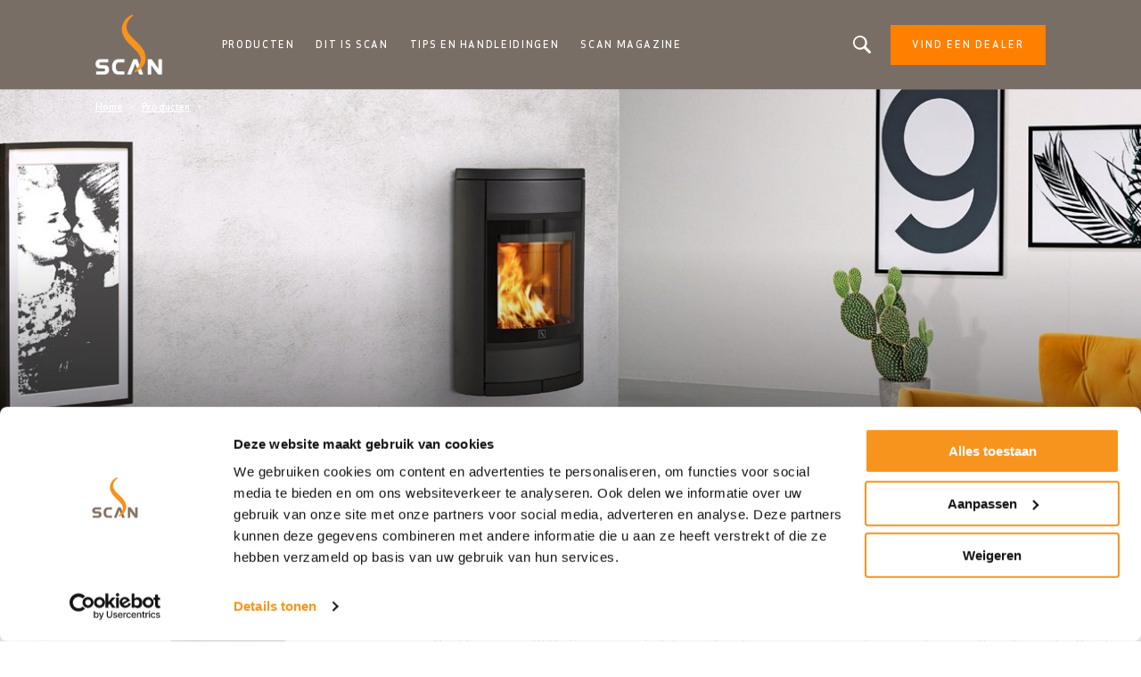

--- FILE ---
content_type: text/html; charset=UTF-8
request_url: https://www.scan-stoves.nl/producten/hout/scan-68-1
body_size: 6735
content:
<!DOCTYPE html>
<html lang="nl" dir="ltr" prefix="content: http://purl.org/rss/1.0/modules/content/  dc: http://purl.org/dc/terms/  foaf: http://xmlns.com/foaf/0.1/  og: http://ogp.me/ns#  rdfs: http://www.w3.org/2000/01/rdf-schema#  schema: http://schema.org/  sioc: http://rdfs.org/sioc/ns#  sioct: http://rdfs.org/sioc/types#  skos: http://www.w3.org/2004/02/skos/core#  xsd: http://www.w3.org/2001/XMLSchema# ">
  <head>    <script type="text/javascript">
var dataLayer = window.dataLayer = window.dataLayer || [];
dataLayer.push({"language" : "nl",
"env" : "PROD",
"pageName" : "Scan Stoves | SCAN 68-1",
"pageBrand" : "Jotul",
"pageEnv" : "PROD",
"pageLanguage" : "nl",
"pageType" : "product",
"productId" : "4249",
"productName" : "SCAN 68-1",
"productType" : "Houtkachels",
"productBrand" : "Scan",
"productDesign" : "",
"productFuelType" : "Hout",
"productColour" : "Zwarte lak"});
</script><script type="text/javascript">
(function(w,d,s,l,i){
  w[l]=w[l]||[];
  w[l].push({'gtm.start':new Date().getTime(),event:'gtm.js'});
  var f=d.getElementsByTagName(s)[0];
  var j=d.createElement(s);
  var dl=l!='dataLayer'?'&l='+l:'';
  j.src='https://www.googletagmanager.com/gtm.js?id='+i+dl;
  j.type='text/javascript';
  j.async=true;
  f.parentNode.insertBefore(j,f);
})(window,document,'script','dataLayer','GTM-PD5BRPNF');
</script>  
    <meta charset="utf-8" />
<style id="gutenberg-palette">:root .has-primary-colour-color{color:#ff7f00}:root .has-primary-colour-background-color{background-color:#ff7f00}:root .has-primary-colour-light-color{color:#ff9933}:root .has-primary-colour-light-background-color{background-color:#ff9933}:root .has-secondary-colour-color{color:#333333}:root .has-secondary-colour-background-color{background-color:#333333}:root .has-grey-white-color{color:#fafafa}:root .has-grey-white-background-color{background-color:#fafafa}:root .has-grey-light-color{color:#e6e0e0}:root .has-grey-light-background-color{background-color:#e6e0e0}:root .has-zensoric-grey-dark-color{color:#0c1730}:root .has-zensoric-grey-dark-background-color{background-color:#0c1730}:root .has-zensoric-blue-color{color:#5c8d9e}:root .has-zensoric-blue-background-color{background-color:#5c8d9e}:root .has-zensoric-blue-light-color{color:#9dbfcb}:root .has-zensoric-blue-light-background-color{background-color:#9dbfcb}:root .has-zensoric-brown-color{color:#4c220a}:root .has-zensoric-brown-background-color{background-color:#4c220a}:root .has-zensoric-brown-light-color{color:#cf804e}:root .has-zensoric-brown-light-background-color{background-color:#cf804e}:root .has-zensoric-beig-color{color:#f6d2a9}:root .has-zensoric-beig-background-color{background-color:#f6d2a9}:root .has-zensoric-red-color{color:#72002e}:root .has-zensoric-red-background-color{background-color:#72002e}:root .has-zensoric-yellow-color{color:#fcaf3f}:root .has-zensoric-yellow-background-color{background-color:#fcaf3f}:root .has-zensoric-grey-light-color{color:#e7ecf0}:root .has-zensoric-grey-light-background-color{background-color:#e7ecf0}</style>
<style>/* @see https://github.com/aFarkas/lazysizes#broken-image-symbol */.js img.lazyload:not([src]) { visibility: hidden; }/* @see https://github.com/aFarkas/lazysizes#automatically-setting-the-sizes-attribute */.js img.lazyloaded[data-sizes=auto] { display: block; width: 100%; }</style>
<meta name="description" content="SCAN 68-1 - Houtkachels. Elliptic wood burning stove" />
<link rel="canonical" href="https://www.scan-stoves.nl/producten/hout/scan-68-1" />
<meta property="og:image:url" content="https://www.scan-stoves.nl/sites/scan-nl/files/products/68-1-BP-prod-1_main.png" />
<meta name="Generator" content="Drupal 10 (https://www.drupal.org); Commerce 2" />
<meta name="MobileOptimized" content="width" />
<meta name="HandheldFriendly" content="true" />
<meta name="viewport" content="width=device-width, initial-scale=1.0" />
<link rel="icon" href="/themes/custom/scan_theme/favicon.ico" type="image/vnd.microsoft.icon" />
<link rel="alternate" hreflang="nl" href="https://www.scan-stoves.nl/producten/hout/scan-68-1" />

    <title>SCAN 68-1 | Houtkachels</title>
    <link rel="stylesheet" media="all" href="/sites/scan-nl/files/css/css_IO9XgZ62FkC9881zQjE9JfxR8SAxKAtomKqR7ZqUk2o.css?delta=0&amp;language=nl&amp;theme=scan_theme&amp;include=eJxVjEEOgCAMBD-E8iRToUGwWNIWo79XD5p428xMNrCgj9Ib0AgFDlfYOk22YEWfiGegQe2kvKWfypvkHWVqwrEH-5rGRO_fs4ebrur0VMPqZ1C8ABB9LM8" />
<link rel="stylesheet" media="all" href="/sites/scan-nl/files/css/css_yZFcLGrMSVqWBspu3gbB_NQuY-yhphG66t8-Htjr2LU.css?delta=1&amp;language=nl&amp;theme=scan_theme&amp;include=eJxVjEEOgCAMBD-E8iRToUGwWNIWo79XD5p428xMNrCgj9Ib0AgFDlfYOk22YEWfiGegQe2kvKWfypvkHWVqwrEH-5rGRO_fs4ebrur0VMPqZ1C8ABB9LM8" />

    <script src="/core/assets/vendor/modernizr/modernizr.min.js?v=3.11.7"></script>

        
    
    
        
    
  </head>
  <body  class="theme-scan_theme path-product"><noscript><iframe src="//www.googletagmanager.com/ns.html?id=GTM-PD5BRPNF"
 height="0" width="0" style="display:none;visibility:hidden"></iframe></noscript>
    <div id="body">
                  
        <div class="dialog-off-canvas-main-canvas" data-off-canvas-main-canvas>
    
  <header role="banner" id="header">
  <div class="header-inner">
    
        <div class="skip">
  <ul class="skip-list">
    <li class="skip-item">
      <a class="skip-cta" href="#header-nav">Go to navigation</a>
    </li>
    <li class="skip-item">
      <a class="skip-cta" href="#content">Go to content</a>
    </li>
    <li class="skip-item">
      <a class="skip-cta" href="#header-search">Go to search</a>
    </li>
  </ul>
</div>


<div class="header-main">
  <div id="logo" class="logo">
          <a href="https://www.scan-stoves.nl/" class="block-logo">
        <img src="/sites/scan-nl/files/scan_negative_flame_1.png" alt="Home" typeof="foaf:Image" />

      </a>
      </div>

  <div id="header-nav" class="header-nav" tabindex="-1">
    <button type="button" id="trigger-menu" class="trigger-menu"><strong>Menu</strong>
      <span class="trigger-menu-line">
                <i></i>
            </span>
    </button>
    <div class="header-nav-wrapper">
      
<nav role="navigation">
                    <ul class="menu">
                                            <li class="menu-item">
                    <a href="/producten" title="Houtkachel, open haard en inbouwhaard in modern Deens design" data-drupal-link-system-path="node/5">Producten</a>
                                                            <ul class="menu-level-2">
                                            <li class="menu-item-level-2">
                    <a href="/producten/houtkachels" title="Houtkachel - Breed assortiment, vind je favoriete kache" data-drupal-link-system-path="catalog/product-type/22">Houtkachels</a>
                                    </li>
                                            <li class="menu-item-level-2">
                    <a href="/producten/inbouwhaarden" title="Inbouwhaard - grote glazen ruiten en modern design" data-drupal-link-system-path="catalog/product-type/40">Inbouwhaarden</a>
                                    </li>
                                            <li class="menu-item-level-2">
                    <a href="/producten/accessories" title="Accessoires voor het installeren van Scan-haarden" data-drupal-link-system-path="node/10">Accessories</a>
                                    </li>
                                            <li class="menu-item-level-2">
                    <a href="/producten/catalogus" title="Krijg inspiratie uit onze catalogus" data-drupal-link-system-path="node/29">Catalogus</a>
                                    </li>
                    </ul>
    
                                    </li>
                                            <li class="menu-item">
                    <a href="/dit-is-scan/ons-verhaal" title="Lees meer over de geschiedenis van Scan" data-drupal-link-system-path="node/2">Dit is Scan</a>
                                                            <ul class="menu-level-2">
                                            <li class="menu-item-level-2">
                    <a href="/dit-is-scan/ons-verhaal" title="Ons verhaal" data-drupal-link-system-path="node/2">Ons verhaal</a>
                                    </li>
                                            <li class="menu-item-level-2">
                    <a href="/dit-is-scan/duurzame-warmte" data-drupal-link-system-path="articles/88">Duurzame warmte</a>
                                    </li>
                    </ul>
    
                                    </li>
                                            <li class="menu-item">
                    <a href="/tips-en-handleidingen/haardtips" data-drupal-link-system-path="articles/24">Tips en handleidingen</a>
                                                            <ul class="menu-level-2">
                                            <li class="menu-item-level-2">
                    <a href="/tips-en-handleidingen/haardtips" data-drupal-link-system-path="articles/24">Haardtips</a>
                                    </li>
                                            <li class="menu-item-level-2">
                    <a href="/scan-garantie" data-drupal-link-system-path="node/27">Scan Garantie</a>
                                    </li>
                                            <li class="menu-item-level-2">
                    <a href="/tips-en-handleidingen/calculator-kosten-hout" data-drupal-link-system-path="node/26">Calculator kosten hout</a>
                                    </li>
                                            <li class="menu-item-level-2">
                    <a href="/manuals-finder" title="Vind uw Scan gebruiksaanvijzing" data-drupal-link-system-path="manuals-finder">Gebruiksaanwijzing</a>
                                    </li>
                    </ul>
    
                                    </li>
                                            <li class="menu-item">
                    <a href="/scan-magazine" data-drupal-link-system-path="articles/87">Scan Magazine</a>
                                    </li>
                    </ul>
    
</nav>




    </div>
  </div>
  
  <div id="header-search" class="header-search" tabindex="-1">
    <button type="button" class="header-search-cta-open">Zoekt u een bepaald product of artikel?</button>
    <button type="button" class="responsive-cta-search">
      <span>Zoek</span>
    </button>
    <div class="header-search-content">
      <div class="header-search-content-wrap">
        <button type="button" class="header-search-cta-close btn-close">Sluiten</button>
        <div class="search">
          <div class="form-search">
            <form id="search-form" role="search" action="/search-results" method="get">
              <label class="" for="search-field">Zoekt u een bepaald product of artikel</label>
              <input type="search" class="input-text" id="search-field" name="search" placeholder="Zoek"
                     minlength="2">
            </form>
          </div>
        </div>
      </div>
    </div>
  </div>
</div>

<div class="header-side">
  
      <a class="btn btn-site-1 find-dealer event-header-dealer" href="/store-locator">Vind een dealer</a>
    <a class="event-header-dealer" href="/store-locator">
      <button type="button" class="responsive-cta-dealer">
        <strong>Dealers</strong>
      </button>
    </a>
      </div>



  </div>
  </header>

  <main role="main">
    <div id="content" class="content">

      <div class="layout">
        <div class="layout-content">
              <div id="block-breadcrumbs" class="block">
  
    
        <nav role="navigation" aria-labelledby="system-breadcrumb">
    <h3 id="system-breadcrumb" class="visually-hidden">Kruimelpad</h3>
    <ol>
              <li>
                      <a href="/">Home</a>
                  </li>
              <li>
                      <a href="/producten">Producten</a>
                  </li>
              <li>
                      <a href="/producten/hout"></a>
                  </li>
          </ol>
  </nav>

  </div>


              <div data-drupal-messages-fallback class="hidden"></div><div id="block-mainpagecontent" class="block">
  
    
      

<div class="product-single product-single-discontinued">
  <div class="product-single-top">
    <div class="product-single-intro">
      <div class="product-single-media bg-parallax">
        
    
        <picture>
                  <source media="all and (min-width: 1921px)" type="image/jpeg" width="1300" height="485" data-srcset="/sites/scan-nl/files/2020-06/scan_68-1_1300x485.jpg 1x"/>
              <source media="all and (min-width: 1201px) and (max-width: 1920px)" type="image/jpeg" width="1300" height="485" data-srcset="/sites/scan-nl/files/styles/desktop_product_header/public/2020-06/scan_68-1_1300x485.jpg?itok=QSHgeXaP 1x"/>
              <source media="all and (min-width: 609px) and (max-width: 1200px)" type="image/jpeg" width="770" height="380" data-srcset="/sites/scan-nl/files/styles/tablet_product_header/public/2020-06/scan_68-1_1300x485.jpg?itok=1ZN_YFHb 1x"/>
              <source media="all and (max-width: 608px)" type="image/jpeg" width="380" height="200" data-srcset="/sites/scan-nl/files/styles/mobile_product_header/public/2020-06/scan_68-1_1300x485.jpg?itok=Dbl-eCgp 1x"/>
                  <img loading="eager" alt="Scan 68-1" class="lazyload" data-src="/sites/scan-nl/files/styles/desktop_product_header/public/2020-06/scan_68-1_1300x485.jpg?itok=QSHgeXaP" typeof="foaf:Image" />

  </picture>





      </div>
      <div class="product-single-content">
        
    
<div class="product-single-icon">
    
    
      <img loading="lazy" alt="Wood Icon" class="lazyload" data-src="/sites/scan-nl/files/2019-11/wood.svg" typeof="foaf:Image" />





    <span>
    Hout
</span>
</div>

        <h1 class="product-single-title"><span>
    SCAN 68-1
</span></h1>
      </div>
    </div>
    <div class="product-single-main">

      <div class="product-single-section scroll-nav-elem" id="index-1">
          <div class="product-single-desc">
              <div class="product-single-desc-side">
                  <div class="product-single-desc-media">
                    
    
        <picture>
                  <source media="all and (min-width: 1921px)" type="image/png" width="1000" height="1000" data-srcset="/sites/scan-nl/files/products/68-1-BP-prod-1_main.png 1x"/>
              <source media="all and (min-width: 1201px) and (max-width: 1920px)" type="image/png" width="430" height="430" data-srcset="/sites/scan-nl/files/styles/desktop_product_image/public/products/68-1-BP-prod-1_main.png?itok=t4Tpo-N8 1x"/>
              <source media="all and (min-width: 609px) and (max-width: 1200px)" type="image/png" width="210" height="210" data-srcset="/sites/scan-nl/files/styles/tablet_product_image/public/products/68-1-BP-prod-1_main.png?itok=AgF-0ME6 1x"/>
              <source media="all and (max-width: 608px)" type="image/png" width="295" height="295" data-srcset="/sites/scan-nl/files/styles/mobile_product_image/public/products/68-1-BP-prod-1_main.png?itok=ezpx19cc 1x"/>
                  <img loading="eager" class="lazyload" data-src="/sites/scan-nl/files/styles/desktop_product_image/public/products/68-1-BP-prod-1_main.png?itok=t4Tpo-N8" typeof="foaf:Image" />

  </picture>





                  </div>
                  <div class="product-single-desc-cta"></div>
              </div>
              <div class="product-single-desc-main">
                <h3 class="product-discontinued-label">
                  <span>Discontinued product</span>
                </h3>
                
                <h2 class="product-single-desc-title">
                
    SCAN 68-1
 has unfortunately been discontinued                </h2>
                
                <div class="product-single-desc-content">
                  On this page you'll find user manuals, information about spare parts and accessories as well as alternative fireplaces.                </div>

                <div class="product-single-files">
                  
    <div>
    
    
    
    
    <span class="file file--mime-application-pdf file--application-pdf"><a href="https://www.scan-stoves.nl/sites/scan-nl/files/products/INST%20AND%20USER%20MAN_SCAN%2068_NL_EN16510_10056065-P07.pdf" type="application/pdf; length=8872648" target="_blank">NIEUW - Installatie en gebruikers handleiding</a></span>
  <span class="file-size">(8.46 MB)</span>


</div>

    <div>
    
    
    
    
    <span class="file file--mime-application-pdf file--application-pdf"><a href="https://www.scan-stoves.nl/sites/scan-nl/files/products/manual_Scan_68_10056065-P01_NL.pdf" type="application/pdf; length=11348476" target="_blank">Installatie en gebruikers handleiding</a></span>
  <span class="file-size">(10.82 MB)</span>


</div>

    <div>
    
    
    
    
    <span class="file file--mime-application-pdf file--application-pdf"><a href="https://www.scan-stoves.nl/sites/scan-nl/files/products/DOP_SCAN%2068_NL_EN16510_P01.pdf" type="application/pdf; length=747812" target="_blank">NIEUW - Prestatieverklaring</a></span>
  <span class="file-size">(730.29 KB)</span>


</div>

    <div>
    
    
    
    
    <span class="file file--mime-application-pdf file--application-pdf"><a href="https://www.scan-stoves.nl/sites/scan-nl/files/products/DOP_SCAN%2068_EU_0A.pdf" type="application/pdf; length=74191" target="_blank">Prestatieverklaring</a></span>
  <span class="file-size">(72.45 KB)</span>


</div>

    <div>
    
    
    
    
    <span class="file file--mime-application-pdf file--application-pdf"><a href="https://www.scan-stoves.nl/sites/scan-nl/files/products/INST%20MEASURES_SCAN%2068_NL_EN16510_P04.pdf" type="application/pdf; length=1319339" target="_blank">NIEUW - Statement voorwaarden</a></span>
  <span class="file-size">(1.26 MB)</span>


</div>

    <div>
    
    
    
    
    <span class="file file--mime-application-pdf file--application-pdf"><a href="https://www.scan-stoves.nl/sites/scan-nl/files/products/INST%20MEASURES_SCAN%2068_NL_P03.pdf" type="application/pdf; length=567249" target="_blank">Statement voorwaarden</a></span>
  <span class="file-size">(553.95 KB)</span>


</div>

    <div>
    
    
    
    
    <span class="file file--mime-application-pdf file--application-pdf"><a href="https://www.scan-stoves.nl/sites/scan-nl/files/products/EXPL%20VIEW_SPARE%20PARTS_SCAN%2068_P00.pdf" type="application/pdf; length=1554516" target="_blank">Epxlosie tekening en onderdelen</a></span>
  <span class="file-size">(1.48 MB)</span>


</div>

    <div>
    
    
    
    
    <span class="file file--mime-application-pdf file--application-pdf"><a href="https://www.scan-stoves.nl/sites/scan-nl/files/products/DOC_SCAN%2068_EU_EN16510_P01.pdf" type="application/pdf; length=234412" target="_blank">Conformiteitsverklaring</a></span>
  <span class="file-size">(228.92 KB)</span>


</div>

    <div>
    
    
    
    
    <span class="file file--mime-application-pdf file--application-pdf"><a href="https://www.scan-stoves.nl/sites/scan-nl/files/products/DATASHEET_SCAN%2068_EN16510_10067981-P00.pdf" type="application/pdf; length=30103" target="_blank">Data blad</a></span>
  <span class="file-size">(29.4 KB)</span>


</div>

    <div>
    
    
    
    
    <span class="file file--mime-application-pdf file--application-pdf"><a href="https://www.scan-stoves.nl/sites/scan-nl/files/products/ECODESIGN%20DATASHEET_SCAN%2068_EN16510_P03.pdf" type="application/pdf; length=48990" target="_blank">Ecolabel datasheet</a></span>
  <span class="file-size">(47.84 KB)</span>


</div>

    <div>
    
    
    
    
    <span class="file file--mime-application-pdf file--application-pdf"><a href="https://www.scan-stoves.nl/sites/scan-nl/files/products/ENERGY%20LABEL_SCAN%2068%20SERIES_EN16510_EU_12067979.pdf" type="application/pdf; length=895747" target="_blank">Ecolabel</a></span>
  <span class="file-size">(874.75 KB)</span>


</div>


                </div>

                                <div class="related-product">
                  <div class="related-product-wrapper slider-product">
                    <h3 class="product-single-desc-title">Alternative fireplaces in our product line</h3>
                    <ul class="related-product-list">
                      
    <li class="slider-products-item">
    <div class="product">
        <div data-href="/producten/hout/scan-68-7" class="product-cta">
            <div class="product-media">
                
                
    
        <picture>
                  <source media="all and (min-width: 1921px)" type="image/png" width="1000" height="1000" data-srcset="/sites/scan-nl/files/products/68-7-BP-prod-1%20%E2%80%93%20Kopi.png 1x"/>
              <source media="all and (min-width: 1201px) and (max-width: 1920px)" type="image/png" width="350" height="350" data-srcset="/sites/scan-nl/files/styles/desktop_product_teaser/public/products/68-7-BP-prod-1%20%E2%80%93%20Kopi.png?itok=oxCZ0oCB 1x"/>
              <source media="all and (min-width: 609px) and (max-width: 1200px)" type="image/png" width="350" height="350" data-srcset="/sites/scan-nl/files/styles/tablet_product_teaser/public/products/68-7-BP-prod-1%20%E2%80%93%20Kopi.png?itok=00aHY80G 1x"/>
              <source media="all and (max-width: 608px)" type="image/png" width="195" height="195" data-srcset="/sites/scan-nl/files/styles/mobile_product_teaser/public/products/68-7-BP-prod-1%20%E2%80%93%20Kopi.png?itok=WbES83ar 1x"/>
                  <img loading="eager" class="lazyload" data-src="/sites/scan-nl/files/styles/desktop_product_teaser/public/products/68-7-BP-prod-1%20%E2%80%93%20Kopi.png?itok=oxCZ0oCB" typeof="foaf:Image" />

  </picture>





                                 
            </div>
            <div class="product-content">
                <div class="product-content-wrapper">
                    <p class="product-subtitle"><span></span></p>
                    <p class="product-title">
    SCAN 68-7
</p>
                </div>
                <div class="product-desc">
                                        <div class="editor-wysiwyg">
                        
      <p>Elliptic wood burning stove</p>




                    </div>
                    <p class="btn-lines"><span>Ontdek</span></p>
                </div>
            </div>
        </div>
    </div>
</li>


                    </ul>
                  </div>
                </div>
                   
              </div>
          </div>
      </div>


        <div class="share">
            <a href="https://www.facebook.com/sharer/sharer.php?u=https://www.scan-stoves.nl/producten/hout/scan-68-1" class="share-cta facebook" target="_blank">
                <img src="/themes/custom/scan_theme/img/svg/icon-facebook.svg" alt="">
            </a>
            <a href="https://twitter.com/home?status=https://www.scan-stoves.nl/producten/hout/scan-68-1" class="share-cta twitter" target="_blank">
                <img src="/themes/custom/scan_theme/img/svg/icon-twitter.svg" alt="">
            </a>
            <a href="mailto:?subject=I wanted you to see this site&amp;body=Check out this site https://www.scan-stoves.nl/producten/hout/scan-68-1" class="share-cta mail" target="_blank">
                <img src="/themes/custom/scan_theme/img/svg/icon-mail.svg" alt="">
            </a>
            <a href="https://pinterest.com/pin/create/link/?url=https://www.scan-stoves.nl/producten/hout/scan-68-1" class="share-cta pinterest" target="_blank">
                <img src="/themes/custom/scan_theme/img/svg/icon-pinterest.svg" alt="">
            </a>
        </div>
    </div>
  </div>
</div>

  </div>



        </div>        
              </div>    </div>
  </main>

  
      <footer role="contentinfo" id="footer">
              <div class="footer-inner">
              <nav role="navigation" aria-labelledby="block-scan-theme-footer-menu" id="block-scan-theme-footer" class="block">
            
  <h3 class="block-title visually-hidden" id="block-scan-theme-footer-menu">Bunntekst</h3>
  

        

                       <ul class="menu-footer">               
                              <li class="menu-footer__item">                <a href="/dealers" class="menu-footer__link" data-drupal-link-system-path="dealer-list">Dealers</a>
              </li>
          
                <li class="separator"></li>
                              <li class="menu-footer__item">                <a href="/producten" class="menu-footer__link" data-drupal-link-system-path="node/5">Producten</a>
              </li>
          
                <li class="separator"></li>
                              <li class="menu-footer__item">                <a href="https://www.scan-stoves.nl/manuals-finder" target="_blank" class="menu-footer__link">Productdocumentatie</a>
              </li>
          
                <li class="separator"></li>
                              <li class="menu-footer__item">                <a href="https://scan.imageshop.no/1063463/Login/Index" class="menu-footer__link">Extranet</a>
              </li>
          
                <li class="separator"></li>
                              <li class="menu-footer__item">                <a href="https://www.dropbox.com/scl/fo/477ipg00lwibelxh23c66/h?rlkey=bhao6krygjzsexibszmp2l4e8&amp;dl=0" target="_blank" class="menu-footer__link">3D-library</a>
              </li>
          
                <li class="separator"></li>
                              <li class="menu-footer__item">                <a href="/privacyverklaring" title="Privacyverklaring voor Scan-stoves.nl" class="menu-footer__link" data-drupal-link-system-path="node/9">Privacyerklaring</a>
              </li>
          
                <li class="separator"></li>
                              <li class="show-cookie-management menu-footer__item">                <a href="/beleid-voor-het-beheer-van-gegevens" title="Beleid voor cookies en gegevensverwerking" class="show-cookie-management menu-footer__link" data-drupal-link-system-path="node/8">Gegevensverwerking &amp; cookies</a>
              </li>
          
                <li class="separator"></li>
                              <li class="menu-footer__item">                <a href="/contact" class="menu-footer__link" data-drupal-link-system-path="node/4">Contact en pers</a>
              </li>
          
                <li class="separator"></li>
                              <li class="menu-footer__item">                <a href="https://www.jotulgroup.com" target="_blank" class="menu-footer__link">A Jøtul Group Company</a>
              </li>
        </ul>
   

  </nav>
<div id="block-scan-partnersfooterblock--2" class="block">
  
    
      
  </div>
<div id="block-scan-socialsharefooterblock--2" class="block">
  
    
          <div class="footer_social_share">
                                    <div class="footer_social_share_item">
                    <a target="_blank" rel="noopener noreferrer" href="https://www.facebook.com/scanstoves/">
                                                    <img src="/modules/custom/jotul_social_share/icons/facebook.png" alt="Facebook" loading="lazy" />
                                            </a>
                </div>
                                                <div class="footer_social_share_item">
                    <a target="_blank" rel="noopener noreferrer" href="https://www.instagram.com/scanstoves/">
                                                    <img src="https://www.scan-stoves.nl/sites/scan-nl/files/social-share/Instagram.png" alt="Instagram" loading="lazy" />
                                            </a>
                </div>
                        </div>

  </div>


        </div>
                </footer>
  
  </div>

      
      
    </div>
  <script type="application/json" data-drupal-selector="drupal-settings-json">{"path":{"baseUrl":"\/","pathPrefix":"","currentPath":"product\/4249","currentPathIsAdmin":false,"isFront":false,"currentLanguage":"nl"},"pluralDelimiter":"\u0003","suppressDeprecationErrors":true,"ajaxPageState":{"libraries":"eJxti1EOwjAMQy_UkSNVGcuyQNpMbTpRTg_TJgQSP7ZlP8_im0wV5sPD6SBZPNzMm0Y2YyVHTpiRqcD_-qR9oUTAaiPqUL2rZP6ZJBfZqMS12NSu_mEUnx12CZmjCi8-2gO-clhNFabSVtTLnof3715D7dUpwYiVXj-AUcM","theme":"scan_theme","theme_token":null},"ajaxTrustedUrl":[],"fitvids":{"selectors":".node\r,.wp-block-embed\r,.article-media","custom_vendors":["iframe[src^=\u0022https:\/\/youtu.be\u0022]"],"ignore_selectors":""},"lazy":{"lazysizes":{"lazyClass":"lazyload","loadedClass":"lazyloaded","loadingClass":"lazyloading","preloadClass":"lazypreload","errorClass":"lazyerror","autosizesClass":"lazyautosizes","srcAttr":"data-src","srcsetAttr":"data-srcset","sizesAttr":"data-sizes","minSize":40,"customMedia":[],"init":true,"expFactor":1.5,"hFac":0.8,"loadMode":2,"loadHidden":true,"ricTimeout":0,"throttleDelay":125,"plugins":[]},"placeholderSrc":"","preferNative":false,"minified":true,"libraryPath":"\/libraries\/lazysizes"},"user":{"uid":0,"permissionsHash":"9ee9a199ba067df408fb6766b40fc06f56cbc966ed5a014c20b4579c99453965"}}</script>
<script src="/sites/scan-nl/files/js/js_QxWw8Qasa8mn-hfyHJWR2oOyQ5ckejjtgcHxBBQz_30.js?scope=footer&amp;delta=0&amp;language=nl&amp;theme=scan_theme&amp;include=eJxtikEKgEAIAD9k-KQwcs1wFVoLttdHtMcuMzBM0bx0bVg-wzCqa8IeedosEWKcJJWchA_8z-POjSujWCxkU8tu6gJGd8cXD7XHLEU"></script>
<script src="//cdnjs.cloudflare.com/ajax/libs/ScrollMagic/2.0.6/ScrollMagic.min.js"></script>
<script src="//cdnjs.cloudflare.com/ajax/libs/ScrollMagic/2.0.6/plugins/debug.addIndicators.min.js"></script>
<script src="//cdnjs.cloudflare.com/ajax/libs/gsap/2.0.2/TweenMax.min.js"></script>
<script src="//cdnjs.cloudflare.com/ajax/libs/ScrollMagic/2.0.5/plugins/animation.gsap.min.js"></script>
<script src="/sites/scan-nl/files/js/js_3TMQWLHRuZMkJPKcfFlIc5wb7kpko6BoW7dKrgYtqqg.js?scope=footer&amp;delta=5&amp;language=nl&amp;theme=scan_theme&amp;include=eJxtikEKgEAIAD9k-KQwcs1wFVoLttdHtMcuMzBM0bx0bVg-wzCqa8IeedosEWKcJJWchA_8z-POjSujWCxkU8tu6gJGd8cXD7XHLEU"></script>
</body>
</html>


--- FILE ---
content_type: image/svg+xml
request_url: https://www.scan-stoves.nl/themes/custom/scan_theme/img/svg/icon-mail.svg
body_size: 50
content:
<svg viewBox="0 0 18 14" xmlns="http://www.w3.org/2000/svg"><path d="M15.75 0h-14C.787 0 .009.787.009 1.75L0 12.25C0 13.212.787 14 1.75 14h14c.962 0 1.75-.788 1.75-1.75V1.75C17.5.787 16.712 0 15.75 0zm0 3.5l-7 4.375-7-4.375V1.75l7 4.375 7-4.375V3.5z" fill-rule="evenodd"/></svg>

--- FILE ---
content_type: image/svg+xml
request_url: https://www.scan-stoves.nl/sites/scan-nl/files/2019-11/wood.svg
body_size: 4294
content:
<?xml version="1.0" encoding="utf-8"?>
<!-- Generator: Adobe Illustrator 23.0.3, SVG Export Plug-In . SVG Version: 6.00 Build 0)  -->
<svg version="1.1" id="Calque_1" xmlns="http://www.w3.org/2000/svg" xmlns:xlink="http://www.w3.org/1999/xlink" x="0px" y="0px"
	 viewBox="0 0 26 17" style="enable-background:new 0 0 26 17;" xml:space="preserve">
<style type="text/css">
	.st0{opacity:0.8024;}
	.st1{fill-rule:evenodd;clip-rule:evenodd;}
</style>
<title>98B6B074-7ED2-4F86-B0D9-602DB66A83F5@2x</title>
<desc>Created with sketchtool.</desc>
<g id="Page-produit" class="st0">
	<g transform="translate(-86.000000, -366.000000)">
		<g id="header" transform="translate(0.000000, 65.000000)">
			<g id="Group-8" transform="translate(86.000000, 301.000000)">
				<g id="wood">
					<path class="st1" d="M1.7,6.1c-0.5,1-0.8,2.2-0.8,3.6c0,1.6,0.4,3.1,1.1,4.1c0.7,1,1.6,1.6,2.5,1.6s1.8-0.6,2.5-1.6
						c0.7-1,1.1-2.5,1.1-4.1c0-1.6-0.4-3.1-1.1-4.1S5.4,4,4.5,4C4.4,4,4.3,4,4.1,4c0,0,0,0-0.1,0C3.7,4.2,3.2,4.7,2.9,5.5
						s-0.6,1.9-0.6,3c0,1.2,0.1,2.3,0.4,3.2s0.7,1.5,1.2,1.8c0.4,0.3,0.8,0.3,1.3,0c0.4-0.3,0.8-0.9,1-1.9c0.1-1,0.2-2.2,0.1-3.3
						C6,7.8,5.9,7.4,5.8,7.1C5.6,6.7,5.4,6.5,5.2,6.4C5,6.3,4.8,6.4,4.6,6.7C4.3,7,4,7.5,3.9,8.3C3.6,9.7,4,11.4,4.6,12
						c0.1,0.1,0.1,0.3,0.1,0.4c-0.1,0.1-0.2,0.3-0.3,0.3s-0.3,0-0.4-0.1C3,11.6,2.7,9.8,3,8.1c0.2-0.8,0.4-1.5,0.9-2
						C4.3,5.6,5,5.4,5.6,5.6c0,0,0,0,0,0c0.5,0.2,0.8,0.6,1,1.1c0.2,0.5,0.4,1,0.4,1.6c0.2,1.1,0.1,2.4-0.1,3.5
						c-0.2,1.2-0.7,2-1.3,2.5c-0.7,0.5-1.6,0.5-2.3,0c-0.7-0.5-1.2-1.3-1.5-2.3c-0.3-1-0.5-2.2-0.5-3.5C1.4,7.6,1.5,6.8,1.7,6.1z
						 M12.8,4H6.7c0.4,0.3,0.7,0.7,1,1.1c0.4,0.7,0.8,1.5,1,2.4h3.1c0.2,0,0.3,0.1,0.4,0.2s0.1,0.3,0,0.4c-0.1,0.1-0.2,0.2-0.4,0.2
						H8.9C8.9,8.8,9,9.2,9,9.7c0,0.7-0.1,1.4-0.2,2h4c0.2,0,0.3,0.1,0.4,0.2c0.1,0.1,0.1,0.3,0,0.4s-0.2,0.2-0.4,0.2H8.5
						c-0.1,0.4-0.3,0.8-0.5,1.1h3.4c0.2,0,0.3,0.1,0.4,0.2s0.1,0.3,0,0.4c-0.1,0.1-0.2,0.2-0.4,0.2H7.5c-0.2,0.3-0.5,0.6-0.8,0.9
						h13.9c0.8,0,1.6-0.5,2.3-1.3h-6.1c-0.2,0-0.3-0.1-0.4-0.2c-0.1-0.1-0.1-0.3,0-0.4c0.1-0.1,0.2-0.2,0.4-0.2h6.6
						c0.3-0.5,0.5-1.1,0.6-1.8h-3.9c-0.2,0-0.3-0.1-0.4-0.2c-0.1-0.1-0.1-0.3,0-0.4c0.1-0.1,0.2-0.2,0.4-0.2h4c0-0.3,0-0.6,0-0.9
						c0-1.5-0.4-2.9-1-4h-1.8c-0.2,0-0.3-0.1-0.4-0.2c-0.1-0.1-0.1-0.3,0-0.4c0.1-0.1,0.2-0.2,0.4-0.2h1.1C22,4.3,21.3,4,20.6,4
						h-1.8c-0.2,0.8-0.6,1.6-1,2.3l-0.1,0.1c-0.1,0.1-0.2,0.2-0.4,0.2c-0.2,0-0.3-0.1-0.4-0.2c-0.1-0.1-0.1-0.3,0-0.4L17,5.8
						c0.6-1,1.1-2.1,1.2-3.3L18.3,2c-0.4,0.1-0.9,0.2-1.4,0.2c-0.6,0-1.1-0.1-1.6-0.2c-0.1,0-0.2-0.1-0.2-0.1L15,2.1
						c-0.6,1.8-1.9,3.3-3.7,4.1l-1,0.4c-0.1,0.1-0.3,0-0.5,0C9.7,6.4,9.6,6.3,9.6,6.1s0.1-0.3,0.3-0.4l1-0.4C11.6,5,12.3,4.5,12.8,4
						z M13.5,3.1c0.2-0.4,0.4-0.8,0.6-1.3L14.4,1c0-0.2,0.2-0.4,0.3-0.5c0.2-0.1,0.4-0.2,0.6-0.3c0.4-0.1,1-0.2,1.6-0.2
						c0.6,0,1.1,0.1,1.6,0.2c0.2,0.1,0.4,0.2,0.6,0.3c0.2,0.1,0.3,0.3,0.3,0.6c0,0,0,0.1,0,0.1l-0.2,1.4c0,0.2-0.1,0.3-0.1,0.5h1.6
						c1.3,0,2.4,0.8,3.2,2c0.8,1.2,1.3,2.8,1.3,4.6c0,1.8-0.5,3.4-1.3,4.6c-0.8,1.2-1.9,2-3.2,2H4.5c-1.3,0-2.4-0.8-3.2-2
						C0.5,13.1,0,11.5,0,9.7c0-1.8,0.5-3.4,1.3-4.6c0.8-1.2,1.9-2,3.2-2H13.5z M17.3,8.4h4c0.2,0,0.3,0.1,0.4,0.2
						c0.1,0.1,0.1,0.3,0,0.4c-0.1,0.1-0.2,0.2-0.4,0.2h-4c-0.2,0-0.3-0.1-0.4-0.2c-0.1-0.1-0.1-0.3,0-0.4S17.1,8.4,17.3,8.4z
						 M13.7,7.5h0.9c0.2,0,0.3,0.1,0.4,0.2c0.1,0.1,0.1,0.3,0,0.4c-0.1,0.1-0.2,0.2-0.4,0.2h-0.9c-0.2,0-0.3-0.1-0.4-0.2
						c-0.1-0.1-0.1-0.3,0-0.4C13.4,7.6,13.5,7.5,13.7,7.5z M13.3,9.7h2c0.2,0,0.3,0.1,0.4,0.2c0.1,0.1,0.1,0.3,0,0.4
						c-0.1,0.1-0.2,0.2-0.4,0.2h-2c-0.2,0-0.3-0.1-0.4-0.2c-0.1-0.1-0.1-0.3,0-0.4C13,9.8,13.2,9.7,13.3,9.7z M14.6,11.7h1.1
						c0.2,0,0.3,0.1,0.4,0.2c0.1,0.1,0.1,0.3,0,0.4c-0.1,0.1-0.2,0.2-0.4,0.2h-1.1c-0.2,0-0.3-0.1-0.4-0.2c-0.1-0.1-0.1-0.3,0-0.4
						S14.5,11.7,14.6,11.7z M16.8,0.9c-0.5,0-1,0.1-1.3,0.2c-0.1,0-0.1,0-0.1,0c0,0,0.1,0,0.1,0.1c0.3,0.1,0.8,0.2,1.3,0.2
						c0.5,0,1-0.1,1.3-0.2c0.1,0,0.1,0,0.1-0.1c0,0-0.1,0-0.1,0C17.8,1,17.3,0.9,16.8,0.9z M16.5,3L16.5,3c0.2,0,0.3,0.1,0.4,0.2
						c0.1,0.1,0.1,0.3,0,0.4c-0.1,0.3-0.3,0.6-0.4,0.9c0,0,0,0,0,0c-0.3,0.6-0.7,1.1-1.1,1.6c-0.1,0.1-0.3,0.2-0.4,0.2
						c-0.2,0-0.3-0.1-0.3-0.3c-0.1-0.1,0-0.3,0.1-0.4c0.4-0.5,0.7-1,1-1.5c0.1-0.3,0.3-0.5,0.4-0.8C16.1,3.1,16.3,3,16.5,3z
						 M11.2,10.1l0.6-0.6l0.6,0.6l-0.6,0.6L11.2,10.1z M14.5,13.7l0.6-0.6l0.6,0.6L15,14.2L14.5,13.7z M18.1,11l0.6-0.6l0.6,0.6
						l-0.6,0.6L18.1,11z M22.3,8.8l0.6-0.6l0.6,0.6l-0.6,0.6L22.3,8.8z"/>
				</g>
			</g>
		</g>
	</g>
</g>
</svg>


--- FILE ---
content_type: image/svg+xml
request_url: https://www.scan-stoves.nl/themes/custom/scan_theme/img/svg/icon-facebook.svg
body_size: 81
content:
<svg xmlns="http://www.w3.org/2000/svg" viewBox="0 0 61.833 121.667"><path d="M41.5 121.667h-25v-57.5H0V41.833h15.167s0-9.333 0-14.5S18.167 0 47.333 0C56 0 61.5 1.5 61.5 1.5l-.333 19.167s-19.833-1.833-19.833 11.5c0 9.167 0 9.667 0 9.667h20.5l-2.5 21.843H41.5v57.99z"/></svg>